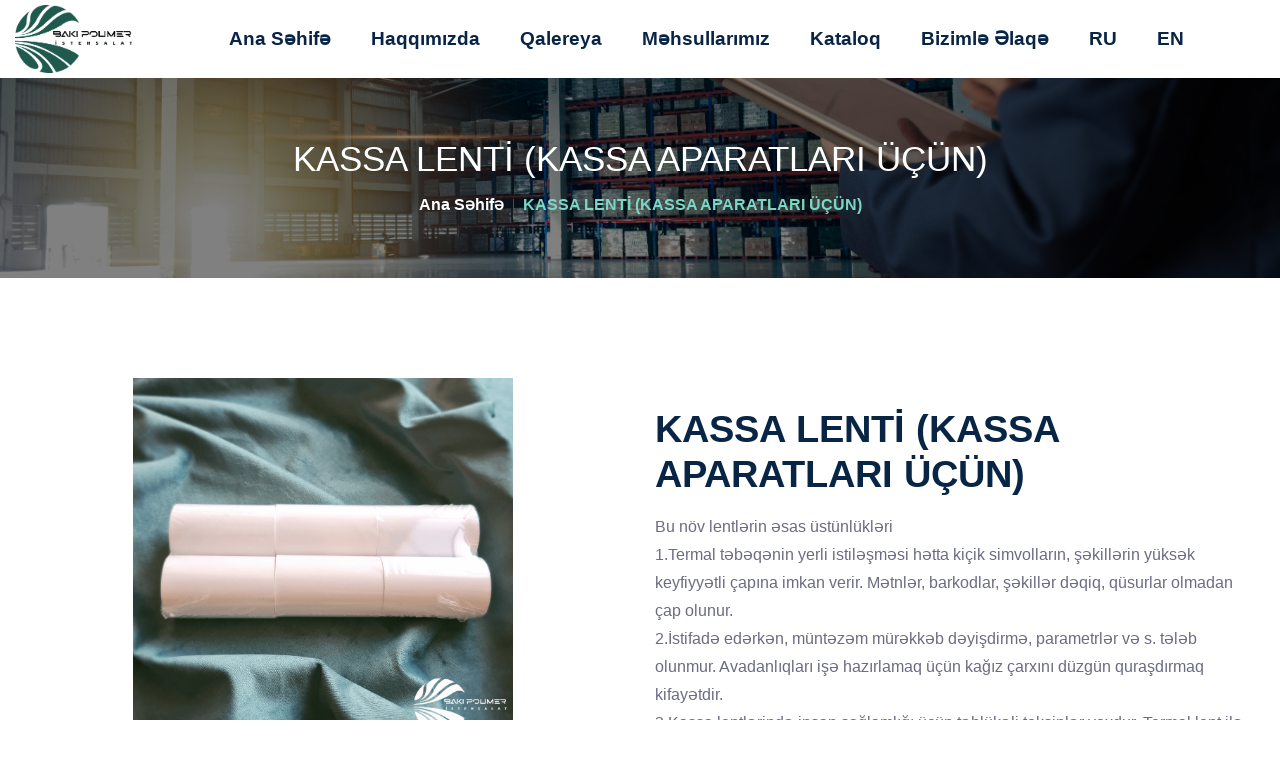

--- FILE ---
content_type: text/html; charset=utf-8
request_url: https://www.bpi.az/az/product/details/82
body_size: 4416
content:

<!doctype html>
<html lang="az">
<head>
    <base href="./">
    <meta charset="UTF-8">
    <meta http-equiv="Content-Type" content="text/html; charset=utf-8" />
    <meta name="viewport" content="width=device-width, initial-scale=1, shrink-to-fit=no">
    <!-- Primary Meta Tags -->
    <title>BPI.AZ - KASSA LENTİ (KASSA APARATLARI &#220;&#199;&#220;N)</title>
        <meta name="description" content="Sizə yüksək keyfiyyətli texniki strec film, qida streç filmi, şrink film, kassa lentləri, tərəzi və barkod etiketləri, əlcəklər (laketks, nitril , vinil) , paketlər, skotç-yapışqan bantlar, kağız stokçlar təklif  edirik." />

        <meta name="keywords" content="Bakı,Baki,Azərbaycan,streç film,qida streç film,şrink film,kassa lentləri,tərəzi və barkod etiketləri, əlcəklər (laketks nitril  vinil),paketlər,skotç yapışqan bant,kağız stokç , Bakı Polimer İstehsalat,Baku Polymer Production" />
    <meta name="robots" content="index, follow">

            <link rel="alternate" href="https://bpi.az/" hreflang="az" />
        <link rel="stylesheet" href="/Public/assets/css/all-pure.css?v15">
    <!-- Bootstrap CSS -->
    

    <link rel="icon" type="image/png" href="/Public/assets/img/small-bpi.png">

    <script async src="https://www.googletagmanager.com/gtag/js?id=G-BS0NKXZRNN"></script>
    <script>
        window.dataLayer = window.dataLayer || [];
        function gtag() { dataLayer.push(arguments); }
        gtag('js', new Date());

        gtag('config', 'G-BS0NKXZRNN');
    </script>
</head>

<body data-lang="az">
    <!-- Start Top Header Area -->
    <!-- End Top Header Area -->
    <!-- Start Navbar Area -->
    <div class="navbar-area">
        <div class="main-responsive-nav">
            <div class="container">
                <div class="main-responsive-menu">
                    <div class="logo logo-in">
                        <a href="/az">
                            <img class="phone-small-bpi" src="/Public/assets/img/small-bpi.png" alt="Bakı Polimer İstehsalat">
                        </a>
                    </div>
                </div>
            </div>
        </div>

        <div class="main-navbar">
            <div class="container-fluid">
                <nav class="navbar navbar-expand-md navbar-light">
                    <a class="navbar-brand" href="/az">
                        <img class="navbar-bpi-logo" src="/Public/assets/img/baki-polimer-istehsalat-navbar.png" alt="Bakı Polimer İstehsalat">
                    </a>

                    <div class="collapse navbar-collapse mean-menu" id="navbarSupportedContent">
                        <ul class="navbar-nav">

                            <li class="nav-item">
                                <a href="/az" class="nav-link">
                                    Ana Səhifə
                                </a>
                            </li>

                            <li class="nav-item">
                                <a href="/az/about" class="nav-link">
                                    Haqqımızda
                                </a>
                            </li>

                            <li class="nav-item">
                                <a href="/az/gallery" class="nav-link">
                                    Qalereya
                                </a>
                            </li>

                            <li class="nav-item">
                                <a href="/az/product" class="nav-link">
                                    Məhsullarımız
                                </a>
                            </li>
                            <li class="nav-item">
                                <a href="/az/catalog" class="nav-link">
                                    Kataloq
                                </a>
                            </li>

                            <li class="nav-item">
                                <a href="/az/contact" class="nav-link">
                                    Bizimlə Əlaqə
                                </a>
                            </li>

                                <li class="nav-item">
                                    <a class="nav-link" href="/ru/product/details">RU</a>
                                </li>
                                <li class="nav-item">
                                    <a class="nav-link" href="/en/product/details">EN</a>
                                </li>
                            






                        </ul>


                    </div>
                </nav>
            </div>
        </div>


    </div>
    <!-- End Navbar Area -->
    


    <script type="application/ld+json">
        {
        "@context": "https://schema.org/",
        "@type": "Product",
        "name": "KASSA LENTİ (KASSA APARATLARI &#220;&#199;&#220;N)",
        "image": [
        "~/Uploads/2021101812210220210914164059Untitled_design_(3)_(1).png"
        ],
        "description": " <p>Bu növ lentlərin əsas üstünlükləri&nbsp;</p><p>1.Termal təbəqənin yerli istiləşməsi hətta kiçik simvolların, şəkillərin yüksək keyfiyyətli çapına imkan verir. Mətnlər, barkodlar, şəkillər dəqiq, qüsurlar olmadan çap olunur.&nbsp;</p><p>2.İstifadə edərkən, müntəzəm mürəkkəb dəyişdirmə, parametrlər və s. tələb olunmur. Avadanlıqları işə hazırlamaq üçün kağız çarxını düzgün quraşdırmaq kifayətdir.&nbsp;</p><p>3.Kassa lentlərində insan sağlamlığı üçün təhlükəli toksinlər yoxdur. Termal lent ilə daim işləyən kassirlər üçün də zəhərli təsirlər və ya yaralanma riski yoxdur.&nbsp;</p><ul><li>Sarımın xarici diametri 55 -100 mm</li><li>daxili diametri12- 18 mm arasındadır</li><li>Ən çox yayılmış kağız eni: 40, 44, 57, 69, 76 mm</li></ul>",

      


        "offers": {
        "@type": "Offer",
        "url": "/az/product/details/82",

        "price": "0",

        "availability": "https://schema.org/InStock"
        
        }
        }
    </script>
<div class="page-title-area">
    <div class="d-table">
        <div class="d-table-cell">
            <div class="container">
                <div class="page-title-content">

                    <p class="banner-in">KASSA LENTİ (KASSA APARATLARI &#220;&#199;&#220;N)</p>


                    <ul>
                        <li>
                            <a href="/az">Ana Səhifə</a>
                        </li>

                        <li>KASSA LENTİ (KASSA APARATLARI &#220;&#199;&#220;N)</li>

                    </ul>
                </div>
            </div>
        </div>
    </div>
</div>

<section class="product-details-area ptb-100">
    <div class="container">
        <div class="row" >

            <div class="col-lg-6 col-md-12">
                <img class="slideimage-in" src="/Uploads/2021101812210220210914164059Untitled_design_(3)_(1).png" alt="KASSA LENTİ (KASSA APARATLARI &#220;&#199;&#220;N)" title="KASSA LENTİ (KASSA APARATLARI &#220;&#199;&#220;N)" />
            </div>

            <div class="col-lg-6 col-md-12">
                <div class="product-details-desc">

                    <h1  class="section-title-in">KASSA LENTİ (KASSA APARATLARI &#220;&#199;&#220;N)</h1>



                        <p><p>Bu növ lentlərin əsas üstünlükləri&nbsp;</p><p>1.Termal təbəqənin yerli istiləşməsi hətta kiçik simvolların, şəkillərin yüksək keyfiyyətli çapına imkan verir. Mətnlər, barkodlar, şəkillər dəqiq, qüsurlar olmadan çap olunur.&nbsp;</p><p>2.İstifadə edərkən, müntəzəm mürəkkəb dəyişdirmə, parametrlər və s. tələb olunmur. Avadanlıqları işə hazırlamaq üçün kağız çarxını düzgün quraşdırmaq kifayətdir.&nbsp;</p><p>3.Kassa lentlərində insan sağlamlığı üçün təhlükəli toksinlər yoxdur. Termal lent ilə daim işləyən kassirlər üçün də zəhərli təsirlər və ya yaralanma riski yoxdur.&nbsp;</p><ul><li>Sarımın xarici diametri 55 -100 mm</li><li>daxili diametri12- 18 mm arasındadır</li><li>Ən çox yayılmış kağız eni: 40, 44, 57, 69, 76 mm</li></ul></p>





                </div>
            </div>

         
        </div>
    </div>
</section>

<section class="projects-area">
    <div class="container-fluid">
        <div class="section-title">
            <span>Məhsullarımız</span>
            <p class="section-title-in">Digər Məhsullarımız</p>

        </div>

        <div class="projects-slider owl-carousel owl-theme mb-15">
                <div class="projects-item">
                    <div class="image">
                        <a href="/az/product/details/74">
                            <img src="/Uploads/202110181216151.png" alt="PVC QİDA STRE&#199; FİLM (TİCARƏT ŞƏBƏKƏLƏRİ &#220;&#199;&#220;N)">
                        </a>

                        <div class="icon">
                            <a href="/az/product/details/74">

                            </a>
                        </div>
                    </div>
                    <div class="content">
                        <h3>
                            <a href="/az/product/details/74">
                                    <h2 class="list-products">PVC QİDA STRE&#199; FİLM (TİCARƏT ŞƏBƏKƏLƏRİ &#220;&#199;&#220;N)</h2>

                            </a>
                        </h3>
                    </div>
                </div>
                <div class="projects-item">
                    <div class="image">
                        <a href="/az/product/details/78">
                            <img src="/Uploads/2021101812180020210914163615Untitled_design_(2)_(1).png" alt="PVC QİDA STRE&#199; FİLM (KAFE,RESTORAN,EV &#220;&#199;&#220;N)">
                        </a>

                        <div class="icon">
                            <a href="/az/product/details/78">

                            </a>
                        </div>
                    </div>
                    <div class="content">
                        <h3>
                            <a href="/az/product/details/78">
                                    <h2 class="list-products">PVC QİDA STRE&#199; FİLM (KAFE,RESTORAN,EV &#220;&#199;&#220;N)</h2>

                            </a>
                        </h3>
                    </div>
                </div>
                <div class="projects-item">
                    <div class="image">
                        <a href="/az/product/details/79">
                            <img src="/Uploads/20211018121846logo.png" alt="PVC QİDA STRE&#199; FİLM (QİDA İSTEHSAL&#199;ILARI &#220;&#199;&#220;N)">
                        </a>

                        <div class="icon">
                            <a href="/az/product/details/79">

                            </a>
                        </div>
                    </div>
                    <div class="content">
                        <h3>
                            <a href="/az/product/details/79">
                                    <h2 class="list-products">PVC QİDA STRE&#199; FİLM (QİDA İSTEHSAL&#199;ILARI &#220;&#199;&#220;N)</h2>

                            </a>
                        </h3>
                    </div>
                </div>
                <div class="projects-item">
                    <div class="image">
                        <a href="/az/product/details/80">
                            <img src="/Uploads/2021101812192820210915080820Untitled_design_(2)_(1).png" alt="PALLET STRE&#199; FİLM (MAŞIN &#220;&#199;&#220;N)">
                        </a>

                        <div class="icon">
                            <a href="/az/product/details/80">

                            </a>
                        </div>
                    </div>
                    <div class="content">
                        <h3>
                            <a href="/az/product/details/80">
                                    <h2 class="list-products">PALLET STRE&#199; FİLM (MAŞIN &#220;&#199;&#220;N)</h2>

                            </a>
                        </h3>
                    </div>
                </div>
                <div class="projects-item">
                    <div class="image">
                        <a href="/az/product/details/81">
                            <img src="/Uploads/2021101812201720210915075044Untitled_design.png" alt="PALLET STRE&#199; FİLM (ƏL &#220;&#199;&#220;N)">
                        </a>

                        <div class="icon">
                            <a href="/az/product/details/81">

                            </a>
                        </div>
                    </div>
                    <div class="content">
                        <h3>
                            <a href="/az/product/details/81">
                                    <h2 class="list-products">PALLET STRE&#199; FİLM (ƏL &#220;&#199;&#220;N)</h2>

                            </a>
                        </h3>
                    </div>
                </div>
                <div class="projects-item">
                    <div class="image">
                        <a href="/az/product/details/82">
                            <img src="/Uploads/2021101812210220210914164059Untitled_design_(3)_(1).png" alt="KASSA LENTİ (KASSA APARATLARI &#220;&#199;&#220;N)">
                        </a>

                        <div class="icon">
                            <a href="/az/product/details/82">

                            </a>
                        </div>
                    </div>
                    <div class="content">
                        <h3>
                            <a href="/az/product/details/82">
                                    <h2 class="list-products">KASSA LENTİ (KASSA APARATLARI &#220;&#199;&#220;N)</h2>

                            </a>
                        </h3>
                    </div>
                </div>
                <div class="projects-item">
                    <div class="image">
                        <a href="/az/product/details/83">
                            <img src="/Uploads/2021101812213520210915075255Untitled_design_(1)_(1).png" alt="KASSA LENTİ (POS-TERMİNAL &#220;&#199;&#220;N)">
                        </a>

                        <div class="icon">
                            <a href="/az/product/details/83">

                            </a>
                        </div>
                    </div>
                    <div class="content">
                        <h3>
                            <a href="/az/product/details/83">
                                    <h2 class="list-products">KASSA LENTİ (POS-TERMİNAL &#220;&#199;&#220;N)</h2>

                            </a>
                        </h3>
                    </div>
                </div>
                <div class="projects-item">
                    <div class="image">
                        <a href="/az/product/details/84">
                            <img src="/Uploads/2021101812221120210914164033Untitled_design_(9)_(1).png" alt="TƏRƏZİ ETİKETİ">
                        </a>

                        <div class="icon">
                            <a href="/az/product/details/84">

                            </a>
                        </div>
                    </div>
                    <div class="content">
                        <h3>
                            <a href="/az/product/details/84">
                                    <h2 class="list-products">TƏRƏZİ ETİKETİ</h2>

                            </a>
                        </h3>
                    </div>
                </div>
                <div class="projects-item">
                    <div class="image">
                        <a href="/az/product/details/85">
                            <img src="/Uploads/2021101812232920210915090809Untitled_design_(8)_(1).png" alt="BARKOD ETİKETİ">
                        </a>

                        <div class="icon">
                            <a href="/az/product/details/85">

                            </a>
                        </div>
                    </div>
                    <div class="content">
                        <h3>
                            <a href="/az/product/details/85">
                                    <h2 class="list-products">BARKOD ETİKETİ</h2>

                            </a>
                        </h3>
                    </div>
                </div>
                <div class="projects-item">
                    <div class="image">
                        <a href="/az/product/details/86">
                            <img src="/Uploads/2021101812240220210915092157Untitled_design_(12)_(1).png" alt="LATEKS ƏLCƏK (M&#220;AYİNƏ ƏLCƏYİ)">
                        </a>

                        <div class="icon">
                            <a href="/az/product/details/86">

                            </a>
                        </div>
                    </div>
                    <div class="content">
                        <h3>
                            <a href="/az/product/details/86">
                                    <h2 class="list-products">LATEKS ƏLCƏK (M&#220;AYİNƏ ƏLCƏYİ)</h2>

                            </a>
                        </h3>
                    </div>
                </div>
                <div class="projects-item">
                    <div class="image">
                        <a href="/az/product/details/87">
                            <img src="/Uploads/2021101812243220210915092529Untitled_design_(13)_(1).png" alt="NİTRİL ƏLCƏK">
                        </a>

                        <div class="icon">
                            <a href="/az/product/details/87">

                            </a>
                        </div>
                    </div>
                    <div class="content">
                        <h3>
                            <a href="/az/product/details/87">
                                    <h2 class="list-products">NİTRİL ƏLCƏK</h2>

                            </a>
                        </h3>
                    </div>
                </div>
                <div class="projects-item">
                    <div class="image">
                        <a href="/az/product/details/88">
                            <img src="/Uploads/2021101812250020210915093045Untitled_design_(15)_(1).png" alt="VİNİL ƏLCƏK">
                        </a>

                        <div class="icon">
                            <a href="/az/product/details/88">

                            </a>
                        </div>
                    </div>
                    <div class="content">
                        <h3>
                            <a href="/az/product/details/88">
                                    <h2 class="list-products">VİNİL ƏLCƏK</h2>

                            </a>
                        </h3>
                    </div>
                </div>
                <div class="projects-item">
                    <div class="image">
                        <a href="/az/product/details/97">
                            <img src="/Uploads/2021101812254920210915095302Untitled_design_(17)_(1).png" alt="PİNQVİN PAKET">
                        </a>

                        <div class="icon">
                            <a href="/az/product/details/97">

                            </a>
                        </div>
                    </div>
                    <div class="content">
                        <h3>
                            <a href="/az/product/details/97">
                                    <h2 class="list-products">PİNQVİN PAKET</h2>

                            </a>
                        </h3>
                    </div>
                </div>
                <div class="projects-item">
                    <div class="image">
                        <a href="/az/product/details/100">
                            <img src="/Uploads/2021101812271820210915094233Untitled_design_(16)_(1).png" alt="PE (POLİETİLEN) QİDA STRE&#199; FİLM">
                        </a>

                        <div class="icon">
                            <a href="/az/product/details/100">

                            </a>
                        </div>
                    </div>
                    <div class="content">
                        <h3>
                            <a href="/az/product/details/100">
                                    <h2 class="list-products">PE (POLİETİLEN) QİDA STRE&#199; FİLM</h2>

                            </a>
                        </h3>
                    </div>
                </div>
                <div class="projects-item">
                    <div class="image">
                        <a href="/az/product/details/103">
                            <img src="/Uploads/2021101812275320210915091516Untitled_design_(11)_(1).png" alt="ŞRİNK (TERMO) FİLM">
                        </a>

                        <div class="icon">
                            <a href="/az/product/details/103">

                            </a>
                        </div>
                    </div>
                    <div class="content">
                        <h3>
                            <a href="/az/product/details/103">
                                    <h2 class="list-products">ŞRİNK (TERMO) FİLM</h2>

                            </a>
                        </h3>
                    </div>
                </div>
                <div class="projects-item">
                    <div class="image">
                        <a href="/az/product/details/105">
                            <img src="/Uploads/2021101812284020210915091007Untitled_design_(9).png" alt="MAYKA PAKETİ">
                        </a>

                        <div class="icon">
                            <a href="/az/product/details/105">

                            </a>
                        </div>
                    </div>
                    <div class="content">
                        <h3>
                            <a href="/az/product/details/105">
                                    <h2 class="list-products">MAYKA PAKETİ</h2>

                            </a>
                        </h3>
                    </div>
                </div>
                <div class="projects-item">
                    <div class="image">
                        <a href="/az/product/details/106">
                            <img src="/Uploads/2021101812291520210914163811Untitled_design_(5)_(1).png" alt="PVC QİDA STRE&#199; FİLM (NƏFƏS ALAN)">
                        </a>

                        <div class="icon">
                            <a href="/az/product/details/106">

                            </a>
                        </div>
                    </div>
                    <div class="content">
                        <h3>
                            <a href="/az/product/details/106">
                                    <h2 class="list-products">PVC QİDA STRE&#199; FİLM (NƏFƏS ALAN)</h2>

                            </a>
                        </h3>
                    </div>
                </div>
                <div class="projects-item">
                    <div class="image">
                        <a href="/az/product/details/107">
                            <img src="/Uploads/2021101812295720210914163324Untitled_design_(10).png" alt="SKOT&#199; YAPIŞQAN BANT">
                        </a>

                        <div class="icon">
                            <a href="/az/product/details/107">

                            </a>
                        </div>
                    </div>
                    <div class="content">
                        <h3>
                            <a href="/az/product/details/107">
                                    <h2 class="list-products">SKOT&#199; YAPIŞQAN BANT</h2>

                            </a>
                        </h3>
                    </div>
                </div>
                <div class="projects-item">
                    <div class="image">
                        <a href="/az/product/details/108">
                            <img src="/Uploads/2021101812304720210914163412Untitled_design_(1)_(1).png" alt="KAĞIZ SKOT&#199; (MALYAR SKOT&#199;U)">
                        </a>

                        <div class="icon">
                            <a href="/az/product/details/108">

                            </a>
                        </div>
                    </div>
                    <div class="content">
                        <h3>
                            <a href="/az/product/details/108">
                                    <h2 class="list-products">KAĞIZ SKOT&#199; (MALYAR SKOT&#199;U)</h2>

                            </a>
                        </h3>
                    </div>
                </div>
                <div class="projects-item">
                    <div class="image">
                        <a href="/az/product/details/109">
                            <img src="/Uploads/20251130231346bubble-wrap.jpg" alt="Hava qabarcıqlı polietilen sellofan">
                        </a>

                        <div class="icon">
                            <a href="/az/product/details/109">

                            </a>
                        </div>
                    </div>
                    <div class="content">
                        <h3>
                            <a href="/az/product/details/109">
                                    <h2 class="list-products">Hava qabarcıqlı polietilen sellofan</h2>

                            </a>
                        </h3>
                    </div>
                </div>
                <div class="projects-item">
                    <div class="image">
                        <a href="/az/product/details/110">
                            <img src="/Uploads/20251130232528silajwrap.jpg" alt="Aqro Silaj Film (Bale &#246;rt&#252;k)">
                        </a>

                        <div class="icon">
                            <a href="/az/product/details/110">

                            </a>
                        </div>
                    </div>
                    <div class="content">
                        <h3>
                            <a href="/az/product/details/110">
                                    <h2 class="list-products">Aqro Silaj Film (Bale &#246;rt&#252;k)</h2>

                            </a>
                        </h3>
                    </div>
                </div>




        </div>
    </div>
</section>


    <!-- Start Footer Area -->
    <div class="footer-area">
        <div class="container">
            <div class="row">
                <div class="col-lg-3 col-sm-6">
                    <div class="single-footer-widget">
                        <div class="logo">
                            <h5>
                                <a class="banner-in" href="/az">"Bakı Polimer İstehsalat" MMC</a>
                            </h5>
                        </div>

                    </div>
                </div>

                <div class="col-lg-3 col-sm-6">
                    <div class="single-footer-widget pl-5">


                        <ul class="quick-links">
                            <li>
                                <i class="las la-angle-double-right"></i>
                                <a href="/az/about">Haqqımızda</a>
                            </li>
                            <li>
                                <i class="las la-angle-double-right"></i>
                                <a href="/az/gallery">Qalereya</a>
                            </li>
                            <li>
                                <i class="las la-angle-double-right"></i>
                                <a href="/az/contact">Bizimlə Əlaqə</a>
                            </li>

                        </ul>
                    </div>
                </div>

                <div class="col-lg-3 col-sm-6">
                    <div class="single-footer-widget pl-5">


                        <ul class="quick-links">
                            <li>
                                <i class="las la-angle-double-right"></i>
                                <a href="/az/product">Məhsullarımız</a>
                            </li>
                            <li>
                                <i class="las la-angle-double-right"></i>
                                <a href="/az/catalog">Kataloq</a>
                            </li>

                        </ul>
                    </div>
                </div>

                <div class="col-lg-3 col-sm-6">
                    <div class="single-footer-widget">
                        <p class="footer-contacts">Bizimlə Əlaqə</p>

                        <ul class="footer-contact-info">
                            <li>
                                <i class="las la-phone"></i>
                                <span>Telefon</span>
                                <a href="tel:+994558886888">+994 55 888 68 88</a>
                            </li>
                            <li>
                                <i class="las la-envelope"></i>
                                <span>E-Po&#231;t</span>
                                <a href="/cdn-cgi/l/email-protection#e0838f8e94818394a0829089ce819a"><span class="__cf_email__" data-cfemail="8ae9e5e4feebe9fecae8fae3a4ebf0">[email&#160;protected]</span></a>
                            </li>

                        </ul>
                    </div>
                </div>
            </div>
        </div>
    </div>
    <!-- End Footer Area -->
    <!-- Start Copy Right Section -->
    <div class="copyright-area">
        <div class="container">
            <p>
                Copyright 2026 . <a href="tel:+994558886888">All Rights Reserved by Alkhanoff</a>

            </p>
        </div>
    </div>
    <!-- End Copy Right Section -->
    <!-- Start Go Top Area -->
    <div class="go-top">
        <i class="las la-long-arrow-alt-up"></i>
    </div>
    <!-- End Go Top Area -->
    <!-- Jquery Slim JS -->



    <script data-cfasync="false" src="/cdn-cgi/scripts/5c5dd728/cloudflare-static/email-decode.min.js"></script><script src="/Public/assets/js/jquery.min.js"></script>
    <!-- Popper JS -->
    <script src="/Public/assets/js/popper.min.js"></script>
    <!-- Bootstrap JS -->
    <script src="/Public/assets/js/bootstrap.min.js"></script>
    <!-- Meanmenu JS -->
    <script src="/Public/assets/js/jquery.meanmenu.js"></script>
    <!-- Owl Carousel JS -->
    <script src="/Public/assets/js/owl.carousel.min.js"></script>
    <!-- Odometer JS -->
    
    <!-- Appear JS -->
    <script src="/Public/assets/js/jquery.appear.js"></script>
    <!-- Popup JS -->
    
    <!-- Nice Select JS -->
    
    <!-- Form Ajaxchimp JS -->
    
    <!-- Form Validator JS -->
    
    <!-- Contact JS -->
    
    <!-- Wow JS -->
    
    <!-- Custom JS -->

    <script src="/Public/assets/js/lazy.js"></script>
   
    <script src="/Public/assets/js/main.js?v4"></script>

    <script async src="https://www.googletagmanager.com/gtag/js?id=UA-119013047-2">
    </script>
    <script>
        window.dataLayer = window.dataLayer || [];
        function gtag() { dataLayer.push(arguments); }
        gtag('js', new Date());

        gtag('config', 'UA-119013047-2');
    </script>
<script defer src="https://static.cloudflareinsights.com/beacon.min.js/vcd15cbe7772f49c399c6a5babf22c1241717689176015" integrity="sha512-ZpsOmlRQV6y907TI0dKBHq9Md29nnaEIPlkf84rnaERnq6zvWvPUqr2ft8M1aS28oN72PdrCzSjY4U6VaAw1EQ==" data-cf-beacon='{"version":"2024.11.0","token":"e730be0148f542f298e6e4dc2bf864d9","r":1,"server_timing":{"name":{"cfCacheStatus":true,"cfEdge":true,"cfExtPri":true,"cfL4":true,"cfOrigin":true,"cfSpeedBrain":true},"location_startswith":null}}' crossorigin="anonymous"></script>
</body>


</html>

--- FILE ---
content_type: text/css
request_url: https://www.bpi.az/Public/assets/css/all-pure.css?v15
body_size: 9364
content:
:root {
    --blue: #007bff;
    --indigo: #6610f2;
    --purple: #6f42c1;
    --pink: #e83e8c;
    --red: #dc3545;
    --orange: #fd7e14;
    --yellow: #ffc107;
    --green: #28a745;
    --teal: #20c997;
    --cyan: #17a2b8;
    --white: #fff;
    --gray: #6c757d;
    --gray-dark: #343a40;
    --primary: #007bff;
    --secondary: #6c757d;
    --success: #28a745;
    --info: #17a2b8;
    --warning: #ffc107;
    --danger: #dc3545;
    --light: #f8f9fa;
    --dark: #343a40;
    --breakpoint-xs: 0;
    --breakpoint-sm: 576px;
    --breakpoint-md: 768px;
    --breakpoint-lg: 992px;
    --breakpoint-xl: 1200px;
    --font-family-sans-serif: -apple-system,BlinkMacSystemFont,"Segoe UI",Roboto,"Helvetica Neue",Arial,sans-serif,"Apple Color Emoji","Segoe UI Emoji","Segoe UI Symbol";
    --font-family-monospace: SFMono-Regular,Menlo,Monaco,Consolas,"Liberation Mono","Courier New",monospace
}

*, ::after, ::before {
    box-sizing: border-box
}

html {
    font-family: sans-serif;
    line-height: 1.15;
    -webkit-text-size-adjust: 100%;
    -ms-text-size-adjust: 100%;
    -ms-overflow-style: scrollbar;
    -webkit-tap-highlight-color: transparent
}

@-ms-viewport {
    width: device-width
}

nav, section {
    display: block
}

body {
    margin: 0;
    font-family: -apple-system,BlinkMacSystemFont,"Segoe UI",Roboto,"Helvetica Neue",Arial,sans-serif,"Apple Color Emoji","Segoe UI Emoji","Segoe UI Symbol";
    font-size: 1rem;
    font-weight: 400;
    line-height: 1.5;
    color: #212529;
    text-align: left;
    background-color: #fff
}

h1, h2, h3, h5, h6 {
    margin-top: 0;
    margin-bottom: .5rem
}

p {
    margin-top: 0;
    margin-bottom: 1rem
}

ul {
    margin-top: 0;
    margin-bottom: 1rem
}

a {
    color: #007bff;
    text-decoration: none;
    background-color: transparent;
    -webkit-text-decoration-skip: objects
}

    a:hover {
        color: #0056b3;
        text-decoration: underline
    }

img {
    vertical-align: middle;
    border-style: none
}

label {
    display: inline-block;
    margin-bottom: .5rem
}

button {
    border-radius: 0
}

    button:focus {
        outline: 1px dotted;
        outline: 5px auto -webkit-focus-ring-color
    }

button, input, textarea {
    margin: 0;
    font-family: inherit;
    font-size: inherit;
    line-height: inherit
}

button, input {
    overflow: visible
}

button {
    text-transform: none
}

[type=submit], button, html [type=button] {
    -webkit-appearance: button
}

    [type=button]::-moz-focus-inner, [type=submit]::-moz-focus-inner, button::-moz-focus-inner {
        padding: 0;
        border-style: none
    }

textarea {
    overflow: auto;
    resize: vertical
}

::-webkit-file-upload-button {
    font: inherit;
    -webkit-appearance: button
}

.h3, h1, h2, h3, h5, h6 {
    margin-bottom: .5rem;
    font-family: inherit;
    font-weight: 500;
    line-height: 1.2;
    color: inherit
}

h1 {
    font-size: 2.5rem
}

h2 {
    font-size: 2rem
}

.h3, h3 {
    font-size: 1.75rem
}

h5 {
    font-size: 1.25rem
}

h6 {
    font-size: 1rem
}

.container {
    width: 100%;
    padding-right: 15px;
    padding-left: 15px;
    margin-right: auto;
    margin-left: auto
}

@media (min-width:576px) {
    .container {
        max-width: 540px
    }
}

@media (min-width:768px) {
    .container {
        max-width: 720px
    }
}

@media (min-width:992px) {
    .container {
        max-width: 960px
    }
}

@media (min-width:1200px) {
    .container {
        max-width: 1140px
    }
}

.container-fluid {
    width: 100%;
    padding-right: 15px;
    padding-left: 15px;
    margin-right: auto;
    margin-left: auto
}

.row {
    display: -webkit-box;
    display: -ms-flexbox;
    display: flex;
    -ms-flex-wrap: wrap;
    flex-wrap: wrap;
    margin-right: -15px;
    margin-left: -15px
}

.col-lg-12, .col-lg-3, .col-lg-4, .col-lg-6, .col-md-12, .col-md-6, .col-sm-6 {
    position: relative;
    width: 100%;
    min-height: 1px;
    padding-right: 15px;
    padding-left: 15px
}

@media (min-width:576px) {

    .col-sm-6 {
        -webkit-box-flex: 0;
        -ms-flex: 0 0 50%;
        flex: 0 0 50%;
        max-width: 50%
    }
}

@media (min-width:768px) {

    .col-md-6 {
        -webkit-box-flex: 0;
        -ms-flex: 0 0 50%;
        flex: 0 0 50%;
        max-width: 50%
    }

    .col-md-12 {
        -webkit-box-flex: 0;
        -ms-flex: 0 0 100%;
        flex: 0 0 100%;
        max-width: 100%
    }
}

@media (min-width:992px) {

    .col-lg-3 {
        -webkit-box-flex: 0;
        -ms-flex: 0 0 25%;
        flex: 0 0 25%;
        max-width: 25%
    }

    .col-lg-4 {
        -webkit-box-flex: 0;
        -ms-flex: 0 0 33.333333%;
        flex: 0 0 33.333333%;
        max-width: 33.333333%
    }

    .col-lg-6 {
        -webkit-box-flex: 0;
        -ms-flex: 0 0 50%;
        flex: 0 0 50%;
        max-width: 50%
    }

    .col-lg-12 {
        -webkit-box-flex: 0;
        -ms-flex: 0 0 100%;
        flex: 0 0 100%;
        max-width: 100%
    }
}

.form-control {
    display: block;
    width: 100%;
    padding: .375rem .75rem;
    font-size: 1rem;
    line-height: 1.5;
    color: #495057;
    background-color: #fff;
    background-clip: padding-box;
    border: 1px solid #ced4da;
    border-radius: .25rem;
    transition: border-color .15s ease-in-out,box-shadow .15s ease-in-out
}

    .form-control::-ms-expand {
        background-color: transparent;
        border: 0
    }

    .form-control:focus {
        color: #495057;
        background-color: #fff;
        border-color: #80bdff;
        outline: 0;
        box-shadow: 0 0 0 .2rem rgba(0,123,255,.25)
    }

    .form-control::-webkit-input-placeholder {
        color: #6c757d;
        opacity: 1
    }

    .form-control::-moz-placeholder {
        color: #6c757d;
        opacity: 1
    }

    .form-control:-ms-input-placeholder {
        color: #6c757d;
        opacity: 1
    }

    .form-control::-ms-input-placeholder {
        color: #6c757d;
        opacity: 1
    }

    .form-control:disabled {
        background-color: #e9ecef;
        opacity: 1
    }

.form-group {
    margin-bottom: 1rem
}

.btn:not(:disabled):not(.disabled) {
    cursor: pointer
}

    .btn:not(:disabled):not(.disabled).active, .btn:not(:disabled):not(.disabled):active {
        background-image: none
    }

.btn-primary:not(:disabled):not(.disabled).active, .btn-primary:not(:disabled):not(.disabled):active {
    color: #fff;
    background-color: #0062cc;
    border-color: #005cbf
}

    .btn-primary:not(:disabled):not(.disabled).active:focus, .btn-primary:not(:disabled):not(.disabled):active:focus {
        box-shadow: 0 0 0 .2rem rgba(0,123,255,.5)
    }

.btn-secondary:not(:disabled):not(.disabled).active, .btn-secondary:not(:disabled):not(.disabled):active {
    color: #fff;
    background-color: #545b62;
    border-color: #4e555b
}

    .btn-secondary:not(:disabled):not(.disabled).active:focus, .btn-secondary:not(:disabled):not(.disabled):active:focus {
        box-shadow: 0 0 0 .2rem rgba(108,117,125,.5)
    }

.btn-success:not(:disabled):not(.disabled).active, .btn-success:not(:disabled):not(.disabled):active {
    color: #fff;
    background-color: #1e7e34;
    border-color: #1c7430
}

    .btn-success:not(:disabled):not(.disabled).active:focus, .btn-success:not(:disabled):not(.disabled):active:focus {
        box-shadow: 0 0 0 .2rem rgba(40,167,69,.5)
    }

.btn-info:not(:disabled):not(.disabled).active, .btn-info:not(:disabled):not(.disabled):active {
    color: #fff;
    background-color: #117a8b;
    border-color: #10707f
}

    .btn-info:not(:disabled):not(.disabled).active:focus, .btn-info:not(:disabled):not(.disabled):active:focus {
        box-shadow: 0 0 0 .2rem rgba(23,162,184,.5)
    }

.btn-warning:not(:disabled):not(.disabled).active, .btn-warning:not(:disabled):not(.disabled):active {
    color: #212529;
    background-color: #d39e00;
    border-color: #c69500
}

    .btn-warning:not(:disabled):not(.disabled).active:focus, .btn-warning:not(:disabled):not(.disabled):active:focus {
        box-shadow: 0 0 0 .2rem rgba(255,193,7,.5)
    }

.btn-danger:not(:disabled):not(.disabled).active, .btn-danger:not(:disabled):not(.disabled):active {
    color: #fff;
    background-color: #bd2130;
    border-color: #b21f2d
}

    .btn-danger:not(:disabled):not(.disabled).active:focus, .btn-danger:not(:disabled):not(.disabled):active:focus {
        box-shadow: 0 0 0 .2rem rgba(220,53,69,.5)
    }

.btn-light:not(:disabled):not(.disabled).active, .btn-light:not(:disabled):not(.disabled):active {
    color: #212529;
    background-color: #dae0e5;
    border-color: #d3d9df
}

    .btn-light:not(:disabled):not(.disabled).active:focus, .btn-light:not(:disabled):not(.disabled):active:focus {
        box-shadow: 0 0 0 .2rem rgba(248,249,250,.5)
    }

.btn-dark:not(:disabled):not(.disabled).active, .btn-dark:not(:disabled):not(.disabled):active {
    color: #fff;
    background-color: #1d2124;
    border-color: #171a1d
}

    .btn-dark:not(:disabled):not(.disabled).active:focus, .btn-dark:not(:disabled):not(.disabled):active:focus {
        box-shadow: 0 0 0 .2rem rgba(52,58,64,.5)
    }

.btn-outline-primary:not(:disabled):not(.disabled).active, .btn-outline-primary:not(:disabled):not(.disabled):active {
    color: #fff;
    background-color: #007bff;
    border-color: #007bff
}

    .btn-outline-primary:not(:disabled):not(.disabled).active:focus, .btn-outline-primary:not(:disabled):not(.disabled):active:focus {
        box-shadow: 0 0 0 .2rem rgba(0,123,255,.5)
    }

.btn-outline-secondary:not(:disabled):not(.disabled).active, .btn-outline-secondary:not(:disabled):not(.disabled):active {
    color: #fff;
    background-color: #6c757d;
    border-color: #6c757d
}

    .btn-outline-secondary:not(:disabled):not(.disabled).active:focus, .btn-outline-secondary:not(:disabled):not(.disabled):active:focus {
        box-shadow: 0 0 0 .2rem rgba(108,117,125,.5)
    }

.btn-outline-success:not(:disabled):not(.disabled).active, .btn-outline-success:not(:disabled):not(.disabled):active {
    color: #fff;
    background-color: #28a745;
    border-color: #28a745
}

    .btn-outline-success:not(:disabled):not(.disabled).active:focus, .btn-outline-success:not(:disabled):not(.disabled):active:focus {
        box-shadow: 0 0 0 .2rem rgba(40,167,69,.5)
    }

.btn-outline-info:not(:disabled):not(.disabled).active, .btn-outline-info:not(:disabled):not(.disabled):active {
    color: #fff;
    background-color: #17a2b8;
    border-color: #17a2b8
}

    .btn-outline-info:not(:disabled):not(.disabled).active:focus, .btn-outline-info:not(:disabled):not(.disabled):active:focus {
        box-shadow: 0 0 0 .2rem rgba(23,162,184,.5)
    }

.btn-outline-warning:not(:disabled):not(.disabled).active, .btn-outline-warning:not(:disabled):not(.disabled):active {
    color: #212529;
    background-color: #ffc107;
    border-color: #ffc107
}

    .btn-outline-warning:not(:disabled):not(.disabled).active:focus, .btn-outline-warning:not(:disabled):not(.disabled):active:focus {
        box-shadow: 0 0 0 .2rem rgba(255,193,7,.5)
    }

.btn-outline-danger:not(:disabled):not(.disabled).active, .btn-outline-danger:not(:disabled):not(.disabled):active {
    color: #fff;
    background-color: #dc3545;
    border-color: #dc3545
}

    .btn-outline-danger:not(:disabled):not(.disabled).active:focus, .btn-outline-danger:not(:disabled):not(.disabled):active:focus {
        box-shadow: 0 0 0 .2rem rgba(220,53,69,.5)
    }

.btn-outline-light:not(:disabled):not(.disabled).active, .btn-outline-light:not(:disabled):not(.disabled):active {
    color: #212529;
    background-color: #f8f9fa;
    border-color: #f8f9fa
}

    .btn-outline-light:not(:disabled):not(.disabled).active:focus, .btn-outline-light:not(:disabled):not(.disabled):active:focus {
        box-shadow: 0 0 0 .2rem rgba(248,249,250,.5)
    }

.btn-outline-dark:not(:disabled):not(.disabled).active, .btn-outline-dark:not(:disabled):not(.disabled):active {
    color: #fff;
    background-color: #343a40;
    border-color: #343a40
}

    .btn-outline-dark:not(:disabled):not(.disabled).active:focus, .btn-outline-dark:not(:disabled):not(.disabled):active:focus {
        box-shadow: 0 0 0 .2rem rgba(52,58,64,.5)
    }

.collapse {
    display: none
}

.nav-link {
    display: block;
    padding: .5rem 1rem
}

    .nav-link:focus, .nav-link:hover {
        text-decoration: none
    }

.navbar {
    position: relative;
    display: -webkit-box;
    display: -ms-flexbox;
    display: flex;
    -ms-flex-wrap: wrap;
    flex-wrap: wrap;
    -webkit-box-align: center;
    -ms-flex-align: center;
    align-items: center;
    -webkit-box-pack: justify;
    -ms-flex-pack: justify;
    justify-content: space-between;
    padding: .5rem 1rem
}

.navbar-brand {
    display: inline-block;
    padding-top: .3125rem;
    padding-bottom: .3125rem;
    margin-right: 1rem;
    font-size: 1.25rem;
    line-height: inherit;
    white-space: nowrap
}

    .navbar-brand:focus, .navbar-brand:hover {
        text-decoration: none
    }

.navbar-nav {
    display: -webkit-box;
    display: -ms-flexbox;
    display: flex;
    -webkit-box-orient: vertical;
    -webkit-box-direction: normal;
    -ms-flex-direction: column;
    flex-direction: column;
    padding-left: 0;
    margin-bottom: 0;
    list-style: none
}

    .navbar-nav .nav-link {
        padding-right: 0;
        padding-left: 0
    }

.navbar-collapse {
    -ms-flex-preferred-size: 100%;
    flex-basis: 100%;
    -webkit-box-flex: 1;
    -ms-flex-positive: 1;
    flex-grow: 1;
    -webkit-box-align: center;
    -ms-flex-align: center;
    align-items: center
}

.navbar-toggler:not(:disabled):not(.disabled) {
    cursor: pointer
}

@media (min-width:768px) {
    .navbar-expand-md {
        -webkit-box-orient: horizontal;
        -webkit-box-direction: normal;
        -ms-flex-flow: row nowrap;
        flex-flow: row nowrap;
        -webkit-box-pack: start;
        -ms-flex-pack: start;
        justify-content: flex-start
    }

        .navbar-expand-md .navbar-nav {
            -webkit-box-orient: horizontal;
            -webkit-box-direction: normal;
            -ms-flex-direction: row;
            flex-direction: row
        }

            .navbar-expand-md .navbar-nav .nav-link {
                padding-right: .5rem;
                padding-left: .5rem
            }

        .navbar-expand-md .navbar-collapse {
            display: -webkit-box !important;
            display: -ms-flexbox !important;
            display: flex !important;
            -ms-flex-preferred-size: auto;
            flex-basis: auto
        }
}

.navbar-light .navbar-brand {
    color: rgba(0,0,0,.9)
}

    .navbar-light .navbar-brand:focus, .navbar-light .navbar-brand:hover {
        color: rgba(0,0,0,.9)
    }

.navbar-light .navbar-nav .nav-link {
    color: rgba(0,0,0,.5)
}

    .navbar-light .navbar-nav .nav-link:focus, .navbar-light .navbar-nav .nav-link:hover {
        color: rgba(0,0,0,.7)
    }

.page-link:not(:disabled):not(.disabled) {
    cursor: pointer
}

.close:not(:disabled):not(.disabled) {
    cursor: pointer
}

@supports ((-webkit-transform-style:preserve-3d) or (transform-style:preserve-3d)) {
}

@supports ((-webkit-transform-style:preserve-3d) or (transform-style:preserve-3d)) {
}

@supports ((-webkit-transform-style:preserve-3d) or (transform-style:preserve-3d)) {
}

.clearfix::after {
    display: block;
    clear: both;
    content: ""
}

.d-table {
    display: table !important
}

.d-table-cell {
    display: table-cell !important
}

.align-items-center {
    -webkit-box-align: center !important;
    -ms-flex-align: center !important;
    align-items: center !important
}

@supports ((position:-webkit-sticky) or (position:sticky)) {
}

.pl-5 {
    padding-left: 3rem !important
}

.text-center {
    text-align: center !important
}

@media print {
    *, ::after, ::before {
        text-shadow: none !important;
        box-shadow: none !important
    }

    a:not(.btn) {
        text-decoration: underline
    }

    img {
        page-break-inside: avoid
    }

    h2, h3, p {
        orphans: 3;
        widows: 3
    }

    h2, h3 {
        page-break-after: avoid
    }

    @page {
        size: a3
    }

    body {
        min-width: 992px !important
    }

    .container {
        min-width: 992px !important
    }

    .navbar {
        display: none
    }
}

@charset "UTF-8";
/*!
 * animate.css - https://animate.style/
 * Version - 4.0.0
 * Licensed under the MIT license - http://opensource.org/licenses/MIT
 *
 * Copyright (c) 2020 Animate.css
 */

.mean-container .mean-bar {
    float: left;
    width: 100%;
    position: absolute;
    background: transparent;
    padding: 20px 0 0;
    z-index: 999;
    border-bottom: 1px solid rgba(0, 0, 0, 0.03);
    height: 55px;
}

.mean-container a.meanmenu-reveal {
    width: 35px;
    height: 30px;
    padding: 12px 15px 0 0;
    position: absolute;
    right: 0;
    cursor: pointer;
    color: #ffffff;
    text-decoration: none;
    font-size: 16px;
    text-indent: -9999em;
    line-height: 22px;
    font-size: 1px;
    display: block;
    font-weight: 700;
}

    .mean-container a.meanmenu-reveal span {
        display: block;
        background: #ffffff;
        height: 4px;
        margin-top: 3px;
        border-radius: 3px;
    }

.mean-container .mean-nav {
    float: left;
    width: 100%;
    background: #ffffff;
    margin-top: 55px;
}

    .mean-container .mean-nav ul {
        padding: 0;
        margin: 0;
        width: 100%;
        border: none;
        list-style-type: none;
    }

        .mean-container .mean-nav ul li {
            position: relative;
            float: left;
            width: 100%;
        }

            .mean-container .mean-nav ul li a {
                display: block;
                float: left;
                width: 90%;
                padding: 1em 5%;
                margin: 0;
                text-align: left;
                color: #677294;
                border-top: 1px solid #DBEEFD;
                text-decoration: none;
            }

            .mean-container .mean-nav ul li.mean-last a {
                border-bottom: none;
                margin-bottom: 0;
            }

            .mean-container .mean-nav ul li a:hover {
                background: #252525;
                background: rgba(255,255,255,0.1);
            }
/* Fix for box sizing on Foundation Framework etc. */
.mean-container .mean-bar, .mean-container .mean-bar * {
    -webkit-box-sizing: content-box;
    -moz-box-sizing: content-box;
    box-sizing: content-box;
}

.navbar-light .navbar-brand, .navbar-light .navbar-brand:hover {
    color: #fff;
    font-weight: bold;
    text-transform: uppercase;
    line-height: 1;
}

/* Responsive Style */
@media only screen and (max-width: 991px) {

    .mean-container .mean-bar {
        background-color: #ffffff;
        padding: 0;
    }

    .mean-container a.meanmenu-reveal {
        padding: 15px 15px 0 0;
    }
}
@font-face {
    font-family: 'Line Awesome Brands';
    font-style: normal;
    font-weight: 400;
    font-display: auto;
    src: url(../fonts/la-brands-400.eot);
    src: url(../fonts/la-brands-400d41d.eot?#iefix) format("embedded-opentype"),url(../fonts/la-brands-400.woff2) format("woff2"),url(../fonts/la-brands-400.woff) format("woff"),url(../fonts/la-brands-400.ttf) format("truetype"),url(../fonts/la-brands-400.svg#lineawesome) format("svg")
}

@font-face {
    font-family: 'Line Awesome Free';
    font-style: normal;
    font-weight: 400;
    font-display: auto;
    src: url(../fonts/la-regular-400.eot);
    src: url(../fonts/la-regular-400d41d.eot?#iefix) format("embedded-opentype"),url(../fonts/la-regular-400.woff2) format("woff2"),url(../fonts/la-regular-400.woff) format("woff"),url(../fonts/la-regular-400.ttf) format("truetype"),url(../fonts/la-regular-400.svg#lineawesome) format("svg")
}

@font-face {
    font-family: 'Line Awesome Free';
    font-style: normal;
    font-weight: 900;
    font-display: auto;
    src: url(../fonts/la-solid-900.eot);
    src: url(../fonts/la-solid-900d41d.eot?#iefix) format("embedded-opentype"),url(../fonts/la-solid-900.woff2) format("woff2"),url(../fonts/la-solid-900.woff) format("woff"),url(../fonts/la-solid-900.ttf) format("truetype"),url(../fonts/la-solid-900.svg#lineawesome) format("svg")
}

.las {
    -moz-osx-font-smoothing: grayscale;
    -webkit-font-smoothing: antialiased;
    display: inline-block;
    font-style: normal;
    font-variant: normal;
    text-rendering: auto;
    line-height: 1
}

.la-angle-double-right:before {
    content: "\f101"
}

.la-arrow-left:before {
    content: "\f060"
}

.la-arrow-right:before {
    content: "\f061"
}

.la-envelope:before {
    content: "\f0e0"
}

.la-long-arrow-alt-up:before {
    content: "\f30c"
}

.la-map-marker:before {
    content: "\f041"
}

.la-phone:before {
    content: "\f095"
}



.las {
    font-family: 'Line Awesome Free';
    font-weight: 900
}


/*
Flaticon icon font: Flaticon
*/
@font-face {
    font-family: "Flaticon";
    src: url("../fonts/Flaticon.eot");
    src: url("../fonts/Flaticond41d.eot?#iefix") format("embedded-opentype"), url("../fonts/Flaticon.woff2") format("woff2"), url("../fonts/Flaticon.woff") format("woff"), url("../fonts/Flaticon.ttf") format("truetype"), url("../fonts/Flaticon.svg#Flaticon") format("svg");
    font-weight: normal;
    font-style: normal;
}

@media screen and (-webkit-min-device-pixel-ratio:0) {
    @font-face {
        font-family: "Flaticon";
        src: url("../fonts/Flaticon.svg#Flaticon") format("svg");
    }
}

.nice-select .list:hover .option:not(:hover) {
    background-color: transparent !important
}


/**
 * Owl Carousel v2.3.4
 * Copyright 2013-2018 David Deutsch
 * Licensed under: SEE LICENSE IN https://github.com/OwlCarousel2/OwlCarousel2/blob/master/LICENSE
 */
.owl-carousel, .owl-carousel .owl-item {
    -webkit-tap-highlight-color: transparent;
    position: relative
}

.owl-carousel {
    display: none;
    width: 100%;
    z-index: 1
}

    .owl-carousel .owl-stage {
        position: relative;
        -ms-touch-action: pan-Y;
        touch-action: manipulation;
        -moz-backface-visibility: hidden
    }

        .owl-carousel .owl-stage:after {
            content: ".";
            display: block;
            clear: both;
            visibility: hidden;
            line-height: 0;
            height: 0
        }

    .owl-carousel .owl-stage-outer {
        position: relative;
        overflow: hidden;
        -webkit-transform: translate3d(0,0,0)
    }

    .owl-carousel .owl-item {
        -webkit-backface-visibility: hidden;
        -moz-backface-visibility: hidden;
        -ms-backface-visibility: hidden;
        -webkit-transform: translate3d(0,0,0);
        -moz-transform: translate3d(0,0,0);
        -ms-transform: translate3d(0,0,0)
    }

    .owl-carousel .owl-item {
        min-height: 1px;
        float: left;
        -webkit-backface-visibility: hidden;
        -webkit-touch-callout: none
    }

        .owl-carousel .owl-item img {
            display: block;
            width: 100%
        }

    .owl-carousel .owl-dots.disabled {
        display: none
    }

    .owl-carousel.owl-loaded {
        display: block
    }

    .owl-carousel .owl-dot, .owl-carousel .owl-nav .owl-next, .owl-carousel .owl-nav .owl-prev {
        cursor: pointer;
        -webkit-user-select: none;
        -khtml-user-select: none;
        -moz-user-select: none;
        -ms-user-select: none;
        user-select: none
    }

    .owl-carousel .owl-nav button.owl-next, .owl-carousel .owl-nav button.owl-prev, .owl-carousel button.owl-dot {
        background: 0 0;
        color: inherit;
        border: none;
        padding: 0 !important;
        font: inherit
    }

    .owl-carousel.owl-drag .owl-item {
        -ms-touch-action: pan-y;
        touch-action: pan-y;
        -webkit-user-select: none;
        -moz-user-select: none;
        -ms-user-select: none;
        user-select: none
    }

/**
 * Owl Carousel v2.3.4
 * Copyright 2013-2018 David Deutsch
 * Licensed under: SEE LICENSE IN https://github.com/OwlCarousel2/OwlCarousel2/blob/master/LICENSE
 */
.owl-theme .owl-dots, .owl-theme .owl-nav {
    text-align: center;
    -webkit-tap-highlight-color: transparent
}

.owl-theme .owl-nav {
    margin-top: 10px
}

    .owl-theme .owl-nav [class*=owl-] {
        color: #FFF;
        font-size: 14px;
        margin: 5px;
        padding: 4px 7px;
        background: #D6D6D6;
        display: inline-block;
        cursor: pointer;
        border-radius: 3px
    }

        .owl-theme .owl-nav [class*=owl-]:hover {
            background: #869791;
            color: #FFF;
            text-decoration: none
        }

.owl-theme .owl-dots .owl-dot {
    display: inline-block;
    zoom: 1
}

    .owl-theme .owl-dots .owl-dot span {
        width: 10px;
        height: 10px;
        margin: 5px 7px;
        background: #D6D6D6;
        display: block;
        -webkit-backface-visibility: visible;
        transition: opacity .2s ease;
        border-radius: 30px
    }

    .owl-theme .owl-dots .owl-dot.active span, .owl-theme .owl-dots .owl-dot:hover span {
        background: #869791
    }

button::-moz-focus-inner {
    padding: 0;
    border: 0
}

/*
@File: Rezon Template Styles

* This file contains the styling for the actual template, this
is the file you need to edit to change the look of the
template.

This files table contents are outlined below>>>>>

*******************************************
*******************************************

** - Default CSS
** - Section Title CSS
** - Default btn CSS
** - Top Area CSS
** - Middle Header Area CSS
** - Navbar Area CSS
** - Main Slider Area CSS
** - Main Banner Area CSS
** - About Area CSS
** - Services Area CSS
** - Choose Area CSS
** - Video Area CSS
** - Quote Area CSS
** - Projects Area CSS
** - Testimonial Area CSS
** - Team Area CSS
** - Blog Area CSS
** - Newsletter Area CSS
** - Features Area CSS
** - Gallery Area CSS
** - Reasons Area CSS
** - FAQ Area CSS
** - Solution Area CSS
** - Pricing Area CSS
** - Page Title CSS
** - Appointment Area CSS
** - Log In Area CSS
** - Register CSS
** - 404 Error Area CSS
** - Privacy Area CSS
** - Contact Info Area CSS
** - Contact Area CSS
** - Services Details Area CSS
** - Projects Details Area CSS
** - Sidebar Widget Area CSS
** - Blog Details Area CSS
** - Products Area CSS
** - Cart Area CSS
** - Checkout Area CSS
** - Product Details Area CSS
** - Footer Area CSS
** - Copyright Section CSS
** - Go Top CSS

*/
/*================================================
Default CSS
=================================================*/
@import url("https://fonts.googleapis.com/css2?family=Mulish:ital,wght@0,200;0,300;0,400;0,500;0,600;0,700;0,800;0,900;1,200;1,300;1,400;1,500;1,600;1,700;1,800;1,900&amp;display=swap");
@import url("https://fonts.googleapis.com/css2?family=Roboto:ital,wght@0,100;0,300;0,400;0,500;0,700;0,900;1,100;1,300;1,400;1,500;1,700;1,900&amp;display=swap");

body {
    padding: 0;
    margin: 0;
    font-family: "Roboto", sans-serif;
    font-size: 16px;
}

html {
    scroll-behavior: smooth;
}

a {
    text-decoration: none;
    -webkit-transition: 0.5s;
    transition: 0.5s;
    color: #02162e;
}

    a:hover, a:focus {
        color: #205e52;
        text-decoration: none;
    }

button {
    outline: 0 !important;
}

p {
    margin-bottom: 15px;
    line-height: 1.8;
    color: #6b6b84;
    font-weight: 400;
    font-family: "Roboto", sans-serif;
    font-size: 16px;
}

    p:last-child {
        margin-bottom: 0;
    }

i {
    line-height: normal;
}

.d-table {
    width: 100%;
    height: 100%;
}

.d-table-cell {
    vertical-align: middle;
}

img {
    max-width: 100%;
    height: auto;
}

.ptb-100 {
    padding-top: 100px;
    padding-bottom: 100px;
}

.pt-100 {
    padding-top: 100px;
}

.pb-100 {
    padding-bottom: 100px;
}

.pb-70 {
    padding-bottom: 70px;
}

.h3, h1, h2, h3, h5, h6 {
    color: #02162e;
    font-family: "Mulish", sans-serif;
    font-weight: bold;
}

    h2:last-child, h3:last-child, h5:last-child, h6:last-child {
        margin-bottom: 0;
    }

/*================================================
Default btn CSS
=================================================*/
.default-btn {
    display: inline-block;
    background-color: #205e52;
    color: #ffffff;
    -webkit-transition: 0.5s;
    transition: 0.5s;
    border-radius: 5px;
    padding: 12px 25px;
    font-weight: 400;
    font-size: 16px;
}

    .default-btn:hover {
        background-color: #ffffff;
        color: #205e52;
    }

/*================================================
Section Title CSS
=================================================*/
.section-title {
    text-align: center;
    margin-bottom: 45px;
}

    .section-title span {
        font-weight: 600;
        color: #205e52;
    }

    .section-title h2 {
        font-size: 38px;
        margin-top: 14px;
        margin-bottom: 16px;
    }

/*================================================
Top Area CSS
=================================================*/

/*================================================
Middle Header Area CSS
=================================================*/

/*================================================
Navbar Area CSS
=================================================*/
.main-responsive-nav {
    display: none;
}

.main-navbar {
    padding-top: 0;
}

    .main-navbar .navbar {
        -webkit-transition: 0.5s;
        transition: 0.5s;
        padding-right: 0;
        padding-top: 0;
        padding-left: 0;
        padding-bottom: 0;
    }

        .main-navbar .navbar ul {
            padding-left: 0;
            list-style-type: none;
            margin-bottom: 0;
        }

        .main-navbar .navbar .navbar-nav {
            margin: auto;
            justify-content: center;
            display: flex;
        }

            .main-navbar .navbar .navbar-nav .nav-item {
                position: relative;
                margin-left: 20px;
                margin-right: 20px;
            }

                .main-navbar .navbar .navbar-nav .nav-item a {
                    color: #092546 !important;
                    font-weight: 600;
                    text-transform: capitalize;
                    padding-left: 0;
                    padding-right: 0;
                    padding-top: 25px;
                    padding-bottom: 25px;
                    font-family: "Roboto", sans-serif;
                    font-size: 19px;
                }

                    .main-navbar .navbar .navbar-nav .nav-item a:hover, .main-navbar .navbar .navbar-nav .nav-item a:focus {
                        color: #205e52 !important;
                    }

                .main-navbar .navbar .navbar-nav .nav-item:last-child {
                    margin-right: 0;
                }

                .main-navbar .navbar .navbar-nav .nav-item:first-child {
                    margin-left: 0;
                }

                .main-navbar .navbar .navbar-nav .nav-item:hover a {
                    color: #205e52;
                }

@media only screen and (max-width: 1050px) {
    .main-responsive-nav {
        display: block;
    }

        .main-responsive-nav .main-responsive-menu {
            position: relative;
        }

            .main-responsive-nav .main-responsive-menu.mean-container .mean-nav ul {
                font-size: 15px;
            }

        .main-responsive-nav .mean-container a.meanmenu-reveal {
            color: #02162e;
        }

            .main-responsive-nav .mean-container a.meanmenu-reveal span {
                background: #02162e;
                position: relative;
            }

        .main-responsive-nav .logo {
            position: relative;
        }

            .main-responsive-nav .logo img {
                max-width: 100px !important;
            }

    .navbar-area {
        background-color: #ffffff;
        padding-top: 15px;
        padding-bottom: 15px;
    }

    .main-navbar {
        display: none;
    }
}

/*================================================
Main Slider Area CSS
=================================================*/

/*================================================
Main Banner Area CSS
=================================================*/
.main-banner-item {
    position: relative;
    z-index: 1;
    background-image: url(../img/warehouse3.jpg);
    background-position: center center;
    background-size: cover;
    background-repeat: no-repeat;
    height: 800px;
    background-attachment: fixed;
}

    .main-banner-item::before {
        position: absolute;
        content: "";
        width: 100%;
        height: 100%;
        background-color: #000000;
        left: 0;
        right: 0;
        top: 0;
        opacity: .70;
        z-index: -1;
    }

.main-banner-content {
    max-width: 720px;
    margin: auto;
    text-align: center;
}

    .main-banner-content h1 {
        font-size: 55px;
        color: #ffffff;
        font-family: "Roboto", sans-serif;
        margin-top: -10px;
        margin-bottom: 20px;
    }

    .main-banner-content .banner-btn {
        margin-top: 35px;
    }
.white-logo-image {
    max-height: 380px;
}
.phone-small-bpi {
    max-height: 32px;
}
.navbar-bpi-logo {
    max-height: 68px;
}
.text-transfrom-none{
    text-transform:none!important;
}
.margin-bottom-25{
    margin-bottom:25px;
}
.text-white{
    color:white!important;
}
/*================================================
About Area CSS
=================================================*/
.about-area {
    position: relative;
    z-index: 1;
}

    .about-area::before {
        position: absolute;
        content: "";
        background-image: url(../img/about-shape-bg.png);
        background-position: center center;
        background-size: cover;
        background-repeat: no-repeat;
        bottom: 0;
        right: 0;
        height: 100%;
        width: 30%;
        z-index: -1;
    }

    .about-area.bg-ffffff {
        overflow: hidden;
    }

        .about-area.bg-ffffff::before {
            display: none;
        }

.about-content span {
    color: #205e52;
    font-weight: 500;
}

.about-content h3 {
    font-size: 38px;
    margin-top: 14px;
    margin-bottom: 16px;
}

.about-content p {
    margin-bottom: 0;
}

.about-inner {
    margin-top: 25px;
}

    .about-inner p {
        margin-bottom: 0;
    }

.about-warp {
    position: absolute;
    top: -255px;
}

.about-information {
    background-color: #efefef;
    padding: 30px;
    margin-top: 35px;
    position: relative;
    overflow: hidden;
}

    .about-information::before {
        position: absolute;
        bottom: -16px;
        right: -5px;
        width: 0;
        height: 0;
        content: "";
        border-top: 25px solid transparent;
        border-bottom: 25px solid transparent;
        border-right: 25px solid #e6757c;
        -webkit-transform: rotate(225deg);
        transform: rotate(225deg);
    }

    .about-information h5 {
        font-size: 22px;
        margin-bottom: 20px;
    }

    .about-information h6 {
        font-size: 22px;
        margin-bottom: 0;
    }

        .about-information h6 a {
            color: #205e52;
        }

        .about-information h6 i {
            font-size: 35px;
            margin-right: 5px;
        }

.about-warp-image {
    position: relative;
    padding-bottom: 50px;
    padding-left: 50px;
}

/*================================================
Services Area CSS
=================================================*/
.services-area {
    background-image: url(../img/services-bg.jpg);
    background-position: center center;
    background-size: cover;
    background-repeat: repeat;
}

    .services-area .section-title span {
        color: #205e52;
    }

    .services-area .section-title h2 {
        color: #ffffff;
    }

    .services-area.bg-ffffff {
        background-image: url(../img/services-bg2.jpg);
    }

        .services-area.bg-ffffff .section-title h2 {
            color: #02162e;
        }

.single-services {
    margin-bottom: 30px;
    text-align: center;
    -webkit-transition: 0.5s;
    transition: 0.5s;
}

    .single-services .image {
        position: relative;
    }

        .single-services .image a img {
            display: inline-block;
            height: 100%;
            object-fit: cover;
            width: 100%;
        }

    .single-services .content {
        background-color: #ffffff;
        padding: 45px 30px 30px 30px;
        -webkit-transition: 0.5s;
        transition: 0.5s;
        position: relative;
        z-index: 1;
        border-radius: 0 0 8px 8px;
    }

        .single-services .content::before {
            content: '';
            position: absolute;
            left: 0;
            right: 0;
            top: 0;
            z-index: -1;
            width: 100%;
            height: 0%;
            background: #205e5261;
            -webkit-transition: 0.5s;
            transition: 0.5s;
            border-radius: 0 0 8px 8px;
        }

    .single-services:hover .content::before {
        height: 100%;
    }

/*================================================
Choose Area CSS
=================================================*/

/*================================================
Video Area CSS
=================================================*/

/*================================================
Quote Area CSS
=================================================*/

/*================================================
Projects Area CSS
=================================================*/
.projects-item {
    -webkit-transition: 0.5s;
    transition: 0.5s;
    position: relative;
}

    .projects-item .image {
        position: relative;
    }

        .projects-item .image .icon {
            position: absolute;
            right: 12px;
            bottom: -10px;
            z-index: 9;
        }

            .projects-item .image .icon i {
                display: inline-block;
                height: 30px;
                width: 35px;
                line-height: 30px;
                background-color: #205e52;
                color: #ffffff;
                text-align: center;
                border-radius: 5px;
                font-size: 22px;
                -webkit-transition: 0.5s;
                transition: 0.5s;
            }

    .projects-item .content {
        background-color: #f6f6f6;
        padding: 30px;
        position: relative;
        z-index: 1;
        border-radius: 0 0 8px 8px;
    }

        .projects-item .content h3 {
            font-size: 25px;
            margin-bottom: 0;
            -webkit-transition: 0.5s;
            transition: 0.5s;
        }

        .projects-item .content::before {
            content: '';
            position: absolute;
            left: 0;
            right: 0;
            top: 0;
            z-index: -1;
            width: 100%;
            height: 0%;
            background: #205e52;
            -webkit-transition: 0.5s;
            transition: 0.5s;
            border-radius: 0 0 8px 8px;
        }

    .projects-item:hover .image .icon i {
        background-color: #02162e;
        color: #ffffff;
    }

    .projects-item:hover .content::before {
        height: 100%;
    }

    .projects-item:hover .content h3 a {
        color: #ffffff;
    }

.projects-slider.owl-theme .owl-nav {
    margin-top: 0;
}

    .projects-slider.owl-theme .owl-nav [class*=owl-] {
        position: absolute;
        left: -10px;
        top: 40%;
        -webkit-transform: translateY(-40%);
        transform: translateY(-40%);
        margin: 0;
        outline: 0;
        width: 45px;
        height: 45px;
        line-height: 52px;
        -webkit-transition: 0.5s;
        transition: 0.5s;
        background-color: #ffffff;
        color: #205e52;
        border-radius: 50%;
        opacity: 1;
        visibility: hidden;
    }

        .projects-slider.owl-theme .owl-nav [class*=owl-]:hover, .projects-slider.owl-theme .owl-nav [class*=owl-]:focus {
            background-color: #02162e;
        }

        .projects-slider.owl-theme .owl-nav [class*=owl-].owl-next {
            left: auto;
            right: -10px;
        }

        .projects-slider.owl-theme .owl-nav [class*=owl-] i {
            font-size: 25px;
            font-weight: bold;
        }

.projects-slider.owl-theme:hover .owl-nav [class*=owl-] {
    opacity: 1;
    visibility: visible;
    left: -20px;
    -webkit-transition: 0.5s;
    transition: 0.5s;
}

    .projects-slider.owl-theme:hover .owl-nav [class*=owl-].owl-next {
        left: auto;
        right: -20px;
    }

.projects-area .container-fluid {
    padding-left: 50px;
    padding-right: 50px;
}

/*================================================
Testimonial Area CSS
=================================================*/

/*================================================
Team Area CSS
=================================================*/

/*================================================
Blog Area CSS
=================================================*/

/*================================================
Newsletter Area CSS
=================================================*/

/*================================================
Features Area CSS
=================================================*/

/*================================================
Gallery Area CSS
=================================================*/
.gallery-area {
    overflow: hidden;
}

    .gallery-area .container-fluid {
        padding: 0;
    }

.gallery-item {
    -webkit-transition: 0.5s;
    transition: 0.5s;
    position: relative;
}

.gallery-slider.owl-theme .owl-nav {
    margin-top: 30px;
    line-height: 0px;
}

    .gallery-slider.owl-theme .owl-nav [class*=owl-] {
        position: absolute;
        left: 10px;
        top: 40%;
        -webkit-transform: translateY(-40%);
        transform: translateY(-40%);
        margin: 0;
        outline: 0;
        width: 45px;
        height: 45px;
        line-height: 52px;
        -webkit-transition: 0.5s;
        transition: 0.5s;
        background-color: #ffffff;
        color: #205e52;
        border-radius: 50%;
        opacity: 0;
        visibility: hidden;
    }

        .gallery-slider.owl-theme .owl-nav [class*=owl-]:hover, .gallery-slider.owl-theme .owl-nav [class*=owl-]:focus {
            background-color: #02162e;
        }

        .gallery-slider.owl-theme .owl-nav [class*=owl-].owl-next {
            left: auto;
            right: 10px;
        }

        .gallery-slider.owl-theme .owl-nav [class*=owl-] i {
            font-size: 25px;
            font-weight: bold;
        }

.gallery-slider.owl-theme:hover .owl-nav [class*=owl-] {
    opacity: 1;
    visibility: visible;
}

.gallery-slider.owl-theme .owl-dots .owl-dot span {
    width: 20px;
    height: 20px;
    background-color: transparent;
    -webkit-transition: 0.5s;
    transition: 0.5s;
    border-radius: 50%;
    border: 1px solid #205e52;
    position: relative;
    margin-top: 0;
    margin-bottom: 0;
}

    .gallery-slider.owl-theme .owl-dots .owl-dot span::before {
        content: '';
        position: absolute;
        left: 0;
        top: 0;
        right: 0;
        bottom: 0;
        background-color: #205e52;
        border-radius: 50%;
        margin: 4px;
        opacity: 0;
        visibility: hidden;
        -webkit-transition: 0.5s;
        transition: 0.5s;
        -webkit-transform: scale(0);
        transform: scale(0);
    }

.gallery-slider.owl-theme .owl-dots .owl-dot:hover span::before, .gallery-slider.owl-theme .owl-dots .owl-dot.active span::before {
    opacity: 1;
    visibility: visible;
    -webkit-transform: scale(1);
    transform: scale(1);
}

/*================================================
Reasons Area CSS
=================================================*/

/*================================================
FAQ Area CSS
=================================================*/

/*================================================
Solution Area CSS
=================================================*/

/*================================================
Pricing Area CSS
=================================================*/

/*================================================
Page Title CSS
=================================================*/
.page-title-area {
    position: relative;
    z-index: 1;
    background-image: url(../img/cover.jpg);
    background-position: center center;
    background-size: cover;
    background-repeat: no-repeat;
    height: 200px;
}

    .page-title-area::before {
        position: absolute;
        content: "";
        height: 100%;
        width: 100%;
        background-color: #000000;
        left: 0;
        right: 0;
        top: 0;
        z-index: -1;
        opacity: .50;
    }

.page-title-content {
    text-align: center;
}

    .page-title-content h2 {
        margin-bottom: 0;
        color: #ffffff;
        margin-bottom: 30px;
        font-size: 35px;
    }

    .page-title-content ul {
        text-align: center;
        position: relative;
        right: 0;
        padding-left: 0;
        margin-bottom: 0;
        list-style-type: none;
        top: 50%;
        -webkit-transform: translateY(-50%);
        transform: translateY(-50%);
    }

        .page-title-content ul li {
            display: inline-block;
            margin-left: 15px;
            font-weight: 600;
            color: #7cd6c5;
            position: relative;
        }

            .page-title-content ul li::before {
                content: '';
                position: absolute;
                left: -10px;
                top: 6px;
                height: 12px;
                width: 1px;
                background-color: #205e52;
            }

            .page-title-content ul li:first-child {
                margin-left: 0;
            }

                .page-title-content ul li:first-child::before {
                    display: none;
                }

            .page-title-content ul li a {
                display: block;
                color: #ffffff;
            }

/*================================================
Appointment Area CSS
=================================================*/

/*================================================
Log In Area CSS
=================================================*/

/*================================================
Register CSS
=================================================*/

/*================================================
404 Error Area CSS
=================================================*/

/*================================================
Privacy Area CSS
=================================================*/

/*================================================
Contact Info Area CSS
=================================================*/
.contact-info-box {
    text-align: center;
    border-radius: 5px;
    -webkit-transition: 0.5s;
    transition: 0.5s;
    -webkit-box-shadow: 0 2px 48px 0 rgba(0, 0, 0, 0.08);
    box-shadow: 0 2px 48px 0 rgba(0, 0, 0, 0.08);
    background: #ffffff;
    padding: 30px;
    margin-bottom: 30px;
}

    .contact-info-box .icon {
        display: inline-block;
        width: 70px;
        height: 70px;
        line-height: 70px;
        background: #f5f5f5;
        border-radius: 50%;
        font-size: 35px;
        color: #205e52;
        -webkit-transition: 0.5s;
        transition: 0.5s;
        margin-bottom: 12px;
        position: relative;
    }

        .contact-info-box .icon i {
            position: absolute;
            left: 0;
            top: 50%;
            -webkit-transform: translateY(-50%);
            transform: translateY(-50%);
            right: 0;
        }

    .contact-info-box h3 {
        margin-bottom: 12px;
        font-size: 23px;
        font-weight: 700;
    }

    .contact-info-box p {
        margin-bottom: 2px;
    }

        .contact-info-box p a {
            display: inline-block;
            color: #6b6b84;
        }

            .contact-info-box p a:hover {
                color: #205e52;
            }

        .contact-info-box p:last-child {
            margin-bottom: 0;
        }

    .contact-info-box:hover {
        -webkit-transform: translateY(-10px);
        transform: translateY(-10px);
    }

        .contact-info-box:hover .icon {
            background-color: #205e52;
            color: #ffffff;
            border-color: #205e52;
        }

/*================================================
Contact Area CSS
=================================================*/
.contact-form .form-group .form-control {
    display: block;
    width: 100%;
    height: 50px;
    outline: 0;
    background-color: #ffffff;
    border: 1px solid #f1f1f1;
    border-radius: 3px;
    -webkit-box-shadow: none;
    box-shadow: none;
    padding: 0 12px;
}

    .contact-form .form-group .form-control:focus {
        outline: 0;
        background-color: #ffffff;
        border-color: #205e52;
        -webkit-box-shadow: none;
        box-shadow: none;
    }

.contact-form .form-group textarea.form-control {
    height: 200px;
    padding: 8px 12px;
    line-height: 1.5rem;
}

.contact-form .form-group label {
    font-size: 16px;
    font-weight: 500;
    margin-bottom: 5px;
}

.contact-form #msgSubmit {
    margin: 0;
    font-size: 1.3rem;
}

.contact-form .default-btn {
    border: 1px solid #205e52;
}

/*================================================
Services Details Area CSS
=================================================*/

/*================================================
Projects Details Area CSS
=================================================*/

/*================================================
Sidebar Widget Area CSS
=================================================*/

/*================================================
Blog Details Area CSS
=================================================*/

/*================================================
Products Area CSS
=================================================*/

/*================================================
Cart Area CSS
=================================================*/

/*================================================
Checkout Area CSS
=================================================*/

.order-details .payment-box .payment-method p [type="radio"]:not(:checked) {
    display: none;
}

    .order-details .payment-box .payment-method p [type="radio"]:not(:checked) + label {
        padding-left: 27px;
        cursor: pointer;
        display: block;
        color: #02162e;
        position: relative;
        margin-bottom: 8px;
        font-weight: 600;
    }

        .order-details .payment-box .payment-method p [type="radio"]:not(:checked) + label::before {
            content: '';
            position: absolute;
            left: 0;
            top: 3px;
            width: 18px;
            height: 18px;
            border: 1px solid #dddddd;
            border-radius: 50%;
            background: #ffffff;
        }

        .order-details .payment-box .payment-method p [type="radio"]:not(:checked) + label::after {
            content: '';
            width: 12px;
            height: 12px;
            background: #205e52;
            position: absolute;
            top: 6px;
            left: 3px;
            border-radius: 50%;
            -webkit-transition: .6s;
            transition: .6s;
        }

        .order-details .payment-box .payment-method p [type="radio"]:not(:checked) + label::after {
            opacity: 0;
            visibility: hidden;
            -webkit-transform: scale(0);
            transform: scale(0);
        }

/*================================================
Product Details Area CSS
=================================================*/

.product-details-desc {
    padding: 15px;
    padding-left: 0;
    padding-right: 0;
}

    .product-details-desc h3 {
        margin-bottom: 18px;
        font-size: 24px;
        font-weight: 700;
    }

    .product-details-desc p {
        margin-bottom: 0;
    }

/*================================================
Footer Area CSS
=================================================*/
.footer-area {
    background-color: #19212a;
    padding-top: 45px;
}

.single-footer-widget {
    margin-bottom: 30px;
}

    .single-footer-widget .logo {
        margin-bottom: 25px;
    }

        .single-footer-widget .logo h2 a {
            color: #ffffff;
        }

    .single-footer-widget h3 {
        font-size: 22px;
        position: relative;
        padding-bottom: 15px;
        margin-bottom: 25px;
        color: #205e52;
    }

        .single-footer-widget h3::before {
            position: absolute;
            content: '';
            bottom: 0;
            left: 0;
            height: 2px;
            width: 50px;
            background-color: #205e52;
        }

    .single-footer-widget .quick-links {
        padding-left: 0;
        margin-bottom: 0;
        list-style-type: none;
    }

        .single-footer-widget .quick-links li {
            margin-bottom: 15px;
            color: #ffffff;
            font-size: 15px;
        }

            .single-footer-widget .quick-links li a {
                display: inline-block;
                color: #ffffff;
                font-weight: 500;
                position: relative;
            }

                .single-footer-widget .quick-links li a:hover {
                    color: #205e52;
                }

                    .single-footer-widget .quick-links li a:hover::before {
                        width: 100%;
                    }

                .single-footer-widget .quick-links li a::before {
                    content: '';
                    position: absolute;
                    left: 0;
                    bottom: 0;
                    width: 0;
                    height: 1px;
                    -webkit-transition: 0.5s;
                    transition: 0.5s;
                    background-color: #205e52;
                }

            .single-footer-widget .quick-links li i {
                color: #205e52;
            }

            .single-footer-widget .quick-links li:last-child {
                margin-bottom: 0;
            }

    .single-footer-widget .footer-contact-info {
        padding-left: 0;
        margin-bottom: 0;
        list-style-type: none;
    }

        .single-footer-widget .footer-contact-info li {
            margin-bottom: 20px;
            color: #ffffff;
            position: relative;
            padding-left: 35px;
        }

            .single-footer-widget .footer-contact-info li i {
                position: absolute;
                left: 0;
                top: 0;
                font-size: 25px;
                color: #205e52;
            }

            .single-footer-widget .footer-contact-info li span {
                display: block;
                font-weight: 600;
                margin-bottom: 5px;
                color: #ffffff;
            }

            .single-footer-widget .footer-contact-info li a {
                display: inline-block;
                color: #ffffff;
                font-weight: 400;
                position: relative;
                font-size: 15px;
            }

                .single-footer-widget .footer-contact-info li a:hover {
                    color: #205e52;
                }

                    .single-footer-widget .footer-contact-info li a:hover::before {
                        width: 100%;
                    }

                .single-footer-widget .footer-contact-info li a::before {
                    content: '';
                    position: absolute;
                    left: 0;
                    bottom: 0;
                    width: 0;
                    height: 1px;
                    -webkit-transition: 0.5s;
                    transition: 0.5s;
                    background-color: #205e52;
                }

            .single-footer-widget .footer-contact-info li:last-child {
                margin-bottom: 0;
            }

/*================================================
Copyright Section CSS
=================================================*/
.copyright-area {
    background-color: #0f171f;
    text-align: center;
    padding-top: 20px;
    padding-bottom: 20px;
}

    .copyright-area p {
        color: #ffffff;
    }

        .copyright-area p a {
            color: #ffffff;
            display: inline-block;
            font-weight: 600;
        }

            .copyright-area p a:hover {
                color: #205e52;
            }

/*================================================
Go Top CSS
=================================================*/
.go-top {
    position: fixed;
    cursor: pointer;
    bottom: -100px;
    right: 20px;
    color: #ffffff;
    background-color: #02162e;
    z-index: 4;
    width: 45px;
    text-align: center;
    height: 45px;
    opacity: 0;
    visibility: hidden;
    border-radius: 50%;
    font-size: 22px;
    -webkit-transition: .9s;
    transition: .9s;
    overflow: hidden;
    -webkit-box-shadow: 0px 3px 10px rgba(0, 0, 0, 0.1);
    box-shadow: 0px 3px 10px rgba(0, 0, 0, 0.1);
}

    .go-top i {
        position: absolute;
        right: 0;
        left: 0;
        top: 50%;
        -webkit-transform: translateY(-50%);
        transform: translateY(-50%);
        text-align: center;
        font-size: 30px;
        margin-left: auto;
        margin-right: auto;
    }

    .go-top:hover {
        background-color: #205e52;
        color: #ffffff;
        -webkit-transition: 0.5s;
        transition: 0.5s;
        -webkit-box-shadow: 0 4px 6px rgba(50, 50, 93, 0.11), 0 1px 3px rgba(0, 0, 0, 0.08);
        box-shadow: 0 4px 6px rgba(50, 50, 93, 0.11), 0 1px 3px rgba(0, 0, 0, 0.08);
        -webkit-transform: translateY(-5px);
        transform: translateY(-5px);
    }


.owl-carousel .owl-item img {
    display: block;
    width: 100%;
    height: 200px;
    object-fit: contain;
}

@media only screen and (max-width: 767px) {
    .default-btn {
        padding: 10px 20px;
        font-size: 15px;
    }

    .ptb-100 {
        padding-top: 50px;
        padding-bottom: 50px;
    }

    .pt-100 {
        padding-top: 50px;
    }

    .pb-100 {
        padding-bottom: 50px;
    }

    .pb-70 {
        padding-bottom: 20px;
    }

    .section-title {
        margin-bottom: 30px;
    }

        .section-title h2 {
            font-size: 25px;
        }

    .mean-container a.meanmenu-reveal {
        padding: 4px 0 0 0;
    }

        .mean-container a.meanmenu-reveal span {
            display: block;
            background: #000;
            height: 4px;
            margin-top: -5px;
            border-radius: 3px;
            position: relative;
            top: 8px;
        }

    .mean-container .mean-bar {
        background-color: unset;
        border-bottom: none;
    }

    .mean-container .mean-nav {
        margin-top: 45px;
    }

    .about-content h3 {
        font-size: 25px;
    }

    .projects-slider.owl-theme .owl-nav [class*=owl-] {
        left: 0;
        visibility: visible;
    }

        .projects-slider.owl-theme .owl-nav [class*=owl-].owl-next {
            right: 0;
        }

    .projects-slider.owl-theme:hover .owl-nav [class*=owl-] {
        left: 0;
    }

        .projects-slider.owl-theme:hover .owl-nav [class*=owl-].owl-next {
            right: 0;
        }

    .projects-item .content {
        padding: 20px;
    }

        .projects-item .content h3 {
            font-size: 22px;
        }

    .footer-area {
        padding-top: 70px;
    }

    .pl-5 {
        padding-left: 0 !important;
    }

    .main-banner-item {
        height: 100%;
        padding-top: 70px;
        padding-bottom: 60px;
    }

    .main-banner-content h1 {
        font-size: 30px;
    }

    .about-warp {
        position: relative;
        top: 0;
        margin-top: 30px;
    }

    .about-information {
        padding: 20px;
        margin-top: 30px;
    }

    .about-warp-image {
        padding-bottom: 0;
        padding-left: 0;
        margin-top: 30px;
    }

    .gallery-area .container-fluid {
        padding: 15px;
    }

    .page-title-area {
        height: 200px;
    }

    .page-title-content h2 {
        font-size: 30px;
    }

    .page-title-content ul {
        position: relative;
        left: 0;
        margin-top: 25px;
    }

    .projects-area .container-fluid {
        padding: 15px;
    }
}

@media only screen and (min-width: 768px) and (max-width: 991px) {
    .ptb-100 {
        padding-top: 70px;
        padding-bottom: 70px;
    }

    .pt-100 {
        padding-top: 70px;
    }

    .pb-100 {
        padding-bottom: 70px;
    }

    .pb-70 {
        padding-bottom: 40px;
    }

    .mean-container a.meanmenu-reveal {
        padding: 4px 0 0 0;
    }

        .mean-container a.meanmenu-reveal span {
            display: block;
            background: #000;
            height: 4px;
            margin-top: -5px;
            border-radius: 3px;
            position: relative;
            top: 8px;
        }

    .mean-container .mean-bar {
        background-color: unset;
        border-bottom: none;
    }

    .mean-container .mean-nav {
        margin-top: 45px;
    }

    .projects-slider.owl-theme .owl-nav [class*=owl-] {
        left: 0;
        visibility: visible;
    }

        .projects-slider.owl-theme .owl-nav [class*=owl-].owl-next {
            right: 0;
        }

    .projects-slider.owl-theme:hover .owl-nav [class*=owl-] {
        left: 0;
    }

        .projects-slider.owl-theme:hover .owl-nav [class*=owl-].owl-next {
            right: 0;
        }

    .footer-area {
        padding-top: 100px;
    }

    .pl-5 {
        padding-left: 0 !important;
    }

    .main-banner-item {
        height: 100%;
        padding-top: 100px;
        padding-bottom: 100px;
    }

    .about-warp {
        position: relative;
        top: 0;
        margin-top: 30px;
        text-align: center;
    }

    .about-information {
        padding: 20px;
        margin-top: 30px;
    }

    .about-warp-image {
        padding-bottom: 0;
        padding-left: 0;
        margin-top: 30px;
    }

    .gallery-area .container-fluid {
        padding: 15px;
    }
}

@media only screen and (min-width: 992px) and (max-width: 1199px) {

    .mean-container a.meanmenu-reveal {
        padding: 4px 0 0 0;
    }

        .mean-container a.meanmenu-reveal span {
            display: block;
            background: #000;
            height: 4px;
            margin-top: -5px;
            border-radius: 3px;
            position: relative;
            top: 8px;
        }

    .mean-container .mean-bar {
        background-color: unset;
        border-bottom: none;
        padding: 2px 0 0;
    }

    .mean-container .mean-nav {
        margin-top: 45px;
    }
}

@media only screen and (min-width: 1200px) and (max-width: 2500px) {
    .container {
        max-width: 1270px;
    }
}

/*//////////////////////////////////////////////////////////////////////////////////////////*/
.logo-in {
    z-index: 999;
    max-width: 200px;
}

.slideimage-in {
    width: 100%;
    max-height: 380px;
    object-fit: contain;
}

.banner-in {
    color: white;
    font-size: 35px;
}

@media only screen and (max-width: 767px){
    .banner-in {
        font-size: 25px;
        margin-bottom: 36px;
    }
}


.list-products {
    color: #02162e;
    font-size: 20px;
}

.projects-item .image {
    border: 4px solid #f6f6f6;
}

.mb-15{
    margin-bottom:20px;
}

.section-title-in {
    font-size: 38px;
    margin-top: 14px;
    margin-bottom: 16px;
    font-weight: bold;
    color: #092546;
    text-transform: uppercase;
    font-family: "Mulish", sans-serif;
}

@media only screen and (max-width: 767px){
    .section-title-in {
        font-size: 23px;
    }
}


.footer-contacts {
    font-size: 22px;
    position: relative;
    padding-bottom: 15px;
    margin-bottom: 25px;
    color: #205e52;
}

    .footer-contacts::before {
        position: absolute;
        content: '';
        bottom: 0;
        left: 0;
        height: 2px;
        width: 50px;
        background-color: #205e52;
    }

.slogan-title {
    font-size: 55px;
    color: #ffffff;
    font-family: "Roboto", sans-serif;
    margin-top: -10px;
    margin-bottom: 20px;
}

@media only screen and (max-width: 767px){
    .slogan-title {
        font-size: 30px;
    }
}


.hidden-slogan {
    display: none;
    font-size: 0px;
    width: 0px;
    height: 0px;
}

.for-gallery img {
    margin-top: 10px;
}

--- FILE ---
content_type: application/javascript
request_url: https://www.bpi.az/Public/assets/js/main.js?v4
body_size: 2146
content:
jQuery(function ($) {
    'use strict';
	
        // Header Sticky
		$(window).on('scroll',function() {
            if ($(this).scrollTop() > 120){  
                $('.navbar-area').addClass("is-sticky");
            }
            else{
                $('.navbar-area').removeClass("is-sticky");
            }
		});

		// Mean Menu
		jQuery('.mean-menu').meanmenu({
			meanScreenWidth: "1199"
        });

        // Button Hover JS
		$(function() {
			$('.default-btn')
			.on('mouseenter', function(e) {
				var parentOffset = $(this).offset(),
				relX = e.pageX - parentOffset.left,
				relY = e.pageY - parentOffset.top;
				$(this).find('span').css({top:relY, left:relX})
			})
			.on('mouseout', function(e) {
				var parentOffset = $(this).offset(),
				relX = e.pageX - parentOffset.left,
				relY = e.pageY - parentOffset.top;
				$(this).find('span').css({top:relY, left:relX})
			});
		});

		// Search Popup JS
        //$('.close-btn').on('click',function() {
        //    $('.search-overlay').fadeOut();
        //    $('.search-btn').show();
        //    $('.close-btn').removeClass('active');
        //});
        //$('.search-btn').on('click',function() {
        //    $(this).hide();
        //    $('.search-overlay').fadeIn();
        //    $('.close-btn').addClass('active');
        //});

		// Sidebar Modal
        $(".burger-menu").on('click',  function() {
			$('.sidebar-modal').toggleClass('active');
		});
        $(".sidebar-modal-close-btn").on('click',  function() {
			$('.sidebar-modal').removeClass('active');
		});
		
		// Others Option For Responsive JS
		$(".others-option-for-responsive .dot-menu").on("click", function(){
			$(".others-option-for-responsive .container .container").toggleClass("active");
		});

		// Home Slides
		//$('.home-slides').owlCarousel({
		//	loop: true,
		//	nav: true,
		//	dots: false,
  //          autoplayHoverPause: true,
  //          items: 1,
  //          smartSpeed: 100,
		//	autoplay: false,
  //          navText: [
  //              "<i class='las la-arrow-left'></i>",
  //              "<i class='las la-arrow-right'></i>"
  //          ],
  //      });
        
  //      $(".home-slides").on("translate.owl.carousel", function(){
  //          $(".main-slider-content strong").removeClass("animated fadeInUp").css("opacity", "0");
  //          $(".main-slider-content h1").removeClass("animated fadeInUp").css("opacity", "0");
  //          $(".main-slider-content p").removeClass("animated fadeInUp").css("opacity", "0");
  //          $(".main-slider-content a").removeClass("animated fadeInUp").css("opacity", "0");
  //      });
  //      $(".home-slides").on("translated.owl.carousel", function(){
  //          $(".main-slider-content strong").addClass("animated fadeInUp").css("opacity", "1");
  //          $(".main-slider-content h1").addClass("animated fadeInUp").css("opacity", "1");
  //          $(".main-slider-content p").addClass("animated fadeInUp").css("opacity", "1");
  //          $(".main-slider-content a").addClass("animated fadeInUp").css("opacity", "1");
		//});
        
        // Services Slider
		//$('.services-slider').owlCarousel({
		//	loop: true,
		//	nav: true,
		//	dots: false,
		//	smartSpeed: 200,
		//	margin: 30,
		//	autoplayHoverPause: true,
		//	autoplay: true,
		//	navText: [
  //              "<i class='las la-arrow-left'></i>",
  //              "<i class='las la-arrow-right'></i>"
  //          ],
		//	responsive: {
		//		0: {
		//			items: 1
		//		},
		//		576: {
		//			items: 2
		//		},
		//		768: {
		//			items: 2
		//		},
		//		1024: {
		//			items: 3
		//		},
		//		1200: {
		//			items: 3
		//		}
		//	}
		//});
		
		// Popup Video
		//$('.popup-youtube').magnificPopup({
		//	disableOn: 320,
		//	type: 'iframe',
		//	mainClass: 'mfp-fade',
		//	removalDelay: 160,
		//	preloader: false,
		//	fixedContentPos: false
		//});
		
		// Nice Select JS
		//$('select').niceSelect();

		// Projects Slider
		$('.projects-slider').owlCarousel({
			loop: true,
			nav: true,
			dots: false,
			smartSpeed: 200,
			margin: 30,
			autoplayHoverPause: true,
			autoplay: true,
			navText: [
                "<i class='las la-arrow-left'></i>",
                "<i class='las la-arrow-right'></i>"
            ],
			responsive: {
				0: {
					items: 1
				},
				576: {
					items: 2
				},
				768: {
					items: 2
				},
				1024: {
					items: 3
				},
				1200: {
					items: 4
				}
			}
		});
		
		// Testimonial Slider
		//$('.testimonial-slider').owlCarousel({
		//	loop: true,
		//	nav: true,
		//	items: 1,
		//	dots: true,
		//	smartSpeed: 100,
		//	animateOut: 'fadeOut',
		//	animateIn: 'fadeIn',
		//	margin: 0,
		//	autoplayHoverPause: true,
		//	autoplay: true,
		//	navText: [
  //              "<i class='las la-arrow-left'></i>",
  //              "<i class='las la-arrow-right'></i>"
  //          ],
		//});
		
		// Subscribe form
		//$(".newsletter-form").validator().on("submit", function (event) {
		//	if (event.isDefaultPrevented()) {
		//	// handle the invalid form...
		//		formErrorSub();
		//		submitMSGSub(false, "Please enter your email correctly.");
		//	} else {
		//		// everything looks good!
		//		event.preventDefault();
		//	}
		//});
		//function callbackFunction (resp) {
		//	if (resp.result === "success") {
		//		formSuccessSub();
		//	}
		//	else {
		//		formErrorSub();
		//	}
		//}
		//function formSuccessSub(){
		//	$(".newsletter-form")[0].reset();
		//	submitMSGSub(true, "Thank you for subscribing!");
		//	setTimeout(function() {
		//		$("#validator-newsletter").addClass('hide');
		//	}, 4000)
		//}
		//function formErrorSub(){
		//	$(".newsletter-form").addClass("animated shake");
		//	setTimeout(function() {
		//		$(".newsletter-form").removeClass("animated shake");
		//	}, 1000)
		//}
		//function submitMSGSub(valid, msg){
		//	if(valid){
		//		var msgClasses = "validation-success";
		//	} else {
		//		var msgClasses = "validation-danger";
		//	}
		//	$("#validator-newsletter").removeClass().addClass(msgClasses).text(msg);
		//}
		//// AJAX MailChimp
		//$(".newsletter-form").ajaxChimp({
		//	url: "https://envytheme.us20.list-manage.com/subscribe/post?u=60e1ffe2e8a68ce1204cd39a5&amp;id=42d6d188d9", // Your url MailChimp
		//	callback: callbackFunction
  //      });
		
		// Gallery Slider
		$('.gallery-slider').owlCarousel({
			loop: true,
			nav: true,
			dots: true,
			slideSpeed: 300,
			margin: 30,
			autoplayHoverPause: true,
			autoplay: true,
			navText: [
                "<i class='las la-arrow-left'></i>",
                "<i class='las la-arrow-right'></i>"
            ],
			responsive: {
				0: {
					items: 1
				},
				576: {
					items: 2
				},
				768: {
					items: 2
				},
				1024: {
					items: 3
				},
				1200: {
					items: 5
				}
			}
		});

		// FAQ Accordion
  //      $(function() {
  //          $('.accordion').find('.accordion-title').on('click', function(){
  //              // Adds Active Class
  //              $(this).toggleClass('active');
  //              // Expand or Collapse This Panel
  //              $(this).next().slideToggle('fast');
  //              // Hide The Other Panels
  //              $('.accordion-content').not($(this).next()).slideUp('fast');
  //              // Removes Active Class From Other Titles
  //              $('.accordion-title').not($(this)).removeClass('active');		
  //          });
		//});

		
		// Input Plus & Minus Number JS
        $('.input-counter').each(function() {
            var spinner = jQuery(this),
            input = spinner.find('input[type="text"]'),
            btnUp = spinner.find('.plus-btn'),
            btnDown = spinner.find('.minus-btn'),
            min = input.attr('min'),
            max = input.attr('max');
            
            btnUp.on('click', function() {
                var oldValue = parseFloat(input.val());
                if (oldValue >= max) {
                    var newVal = oldValue;
                } else {
                    var newVal = oldValue + 1;
                }
                spinner.find("input").val(newVal);
                spinner.find("input").trigger("change");
            });
            btnDown.on('click', function() {
                var oldValue = parseFloat(input.val());
                if (oldValue <= min) {
                    var newVal = oldValue;
                } else {
                    var newVal = oldValue - 1;
                }
                spinner.find("input").val(newVal);
                spinner.find("input").trigger("change");
            });
		});

		// Tabs
  //      (function ($) {
  //          $('.tab ul.tabs').addClass('active').find('> li:eq(0)').addClass('current');
  //          $('.tab ul.tabs li a').on('click', function (g) {
  //              var tab = $(this).closest('.tab'), 
  //              index = $(this).closest('li').index();
  //              tab.find('ul.tabs > li').removeClass('current');
  //              $(this).closest('li').addClass('current');
  //              tab.find('.tab_content').find('div.tabs_item').not('div.tabs_item:eq(' + index + ')').slideUp();
  //              tab.find('.tab_content').find('div.tabs_item:eq(' + index + ')').slideDown();
  //              g.preventDefault();
  //          });
		//})(jQuery);

		// Go to Top
		$(function(){
			// Scroll Event
			$(window).on('scroll', function(){
				var scrolled = $(window).scrollTop();
				if (scrolled > 600) $('.go-top').addClass('active');
				if (scrolled < 600) $('.go-top').removeClass('active');
			});  
			// Click Event
			$('.go-top').on('click', function() {
				$("html, body").animate({ scrollTop: "0" },  500);
			});
		});

        // WOW JS
  //      $(window).on ('load', function (){
  //          if ($(".wow").length) { 
  //              var wow = new WOW({
  //              boxClass:     'wow',      // animated element css class (default is wow)
  //              animateClass: 'animated', // animation css class (default is animated)
  //              offset:       20,          // distance to the element when triggering the animation (default is 0)
  //              mobile:       true, // trigger animations on mobile devices (default is true)
  //              live:         true,       // act on asynchronously loaded content (default is true)
  //          });
  //          wow.init();
  //          }
		//});

	$('.lazy').lazy();

}(jQuery));